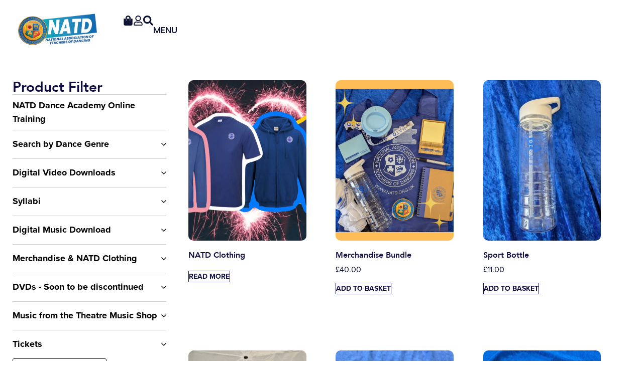

--- FILE ---
content_type: text/css
request_url: https://www.natd.org.uk/wp-content/themes/hello-elementor-child/style.css?ver=1.0.0
body_size: 289
content:
/* 
Theme Name: NATD (EP)
Theme URI: https://github.com/elementor/hello-theme/
Description: NHS Medway is a child theme of Hello Elementor, created by Elementor team
Author: Preview & Elementor Team
Author URI: https://elementor.com/
Template: hello-elementor
Version: 1.0.1
Text Domain: hello-elementor-child
License: GNU General Public License v3 or later.
License URI: https://www.gnu.org/licenses/gpl-3.0.html
Tags: flexible-header, custom-colors, custom-menu, custom-logo, editor-style, featured-images, rtl-language-support, threaded-comments, translation-ready
*/

/*
    Add your custom styles here
*/



a, input[type=submit], button {
	-o-transition: .3s;
	-ms-transition: .3s;
	-moz-transition: .3s;
	-webkit-transition: .3s;
	transition: .3s; 
}

body {
  touch-action: pan-x pan-y;
}


html {
	overflow-x: hidden;
}


.nested-cats {
	
}
.nested-subcats {
	display: none;
}
.nested-cats, .nested-subcats {
	margin: 0px 0px 0px 0px;
	padding: 0px 0px 0px 0px;
}
.nested-subcats {
	margin: 8px 0px 16px 0px;
}
.nested-cats > li, .nested-subcats > li {
	margin: 0px 0px 0px 0px;
	padding: 0px 0px 0px 0px;
	list-style: none;
}

.nested-cats > li {
	padding: 8px 0px 8px 0px;
	border-top: 1px solid rgba(0,0,0,0.2);
}
.nested-subcats > li {
	margin: 0px 0px 4px 0px;
}
.nested-cats > li > a {
	display: flex;
	min-height: 40px;
	font-weight: 700;
	font-size: 18px;
	align-items: center;
	color: #000;
}
.nested-cats > li.add-caret > a {
	background: transparent url(assets/shop-arrow-down.png) no-repeat right center;
	background-size: 10px auto;
}

@media (min-width: 768px) and (max-width: 991px) {
	.nested-cats > li > a {
		font-size: 16px;
	}
}
@media (max-width: 767px) {
	.nested-cats > li > a {
		font-size: 16px;
	}
}

--- FILE ---
content_type: application/javascript
request_url: https://www.natd.org.uk/wp-content/uploads/essential-addons-elementor/eael-40716.js?ver=1746536482
body_size: 482
content:
!function(e){var t={};function n(a){if(t[a])return t[a].exports;var r=t[a]={i:a,l:!1,exports:{}};return e[a].call(r.exports,r,r.exports,n),r.l=!0,r.exports}n.m=e,n.c=t,n.d=function(e,t,a){n.o(e,t)||Object.defineProperty(e,t,{enumerable:!0,get:a})},n.r=function(e){"undefined"!=typeof Symbol&&Symbol.toStringTag&&Object.defineProperty(e,Symbol.toStringTag,{value:"Module"}),Object.defineProperty(e,"__esModule",{value:!0})},n.t=function(e,t){if(1&t&&(e=n(e)),8&t)return e;if(4&t&&"object"==typeof e&&e&&e.__esModule)return e;var a=Object.create(null);if(n.r(a),Object.defineProperty(a,"default",{enumerable:!0,value:e}),2&t&&"string"!=typeof e)for(var r in e)n.d(a,r,function(t){return e[t]}.bind(null,r));return a},n.n=function(e){var t=e&&e.__esModule?function(){return e.default}:function(){return e};return n.d(t,"a",t),t},n.o=function(e,t){return Object.prototype.hasOwnProperty.call(e,t)},n.p="",n(n.s=37)}({37:function(e,t){var n=function(e){e="updated_wc_div"===e.type?document:e,jQuery(".eael-woo-cart-table .product-quantity div.quantity",e).prepend('<span class="eael-cart-qty-minus" data-action-type="minus">-</span>').append('<span class="eael-cart-qty-plus" data-action-type="plus">+</span>')},a=function(e,t){n(e),t(e,document).on("click","div.quantity .eael-cart-qty-minus, div.quantity .eael-cart-qty-plus",(function(){var e,n=t(this),a=n.siblings('input[type="number"]'),r=parseInt(a.val(),10),o=!((e=void 0===(e=a.attr("min"))||""===e?0:parseInt(e,10))>=0)||e<r,u=a.attr("max"),i=void 0===u||""===u||parseInt(u,10)>r;"minus"===n.data("action-type")?o&&(a.val(r-1),a.trigger("change")):i&&(a.val(r+1),a.trigger("change"))})),jQuery(".eael-woo-cart-wrapper").hasClass("eael-auto-update")&&jQuery(e,document).on("change",'.quantity input[type="number"]',ea.debounce((function(){jQuery('button[name="update_cart"]').attr("aria-disabled","false").removeAttr("disabled").click()}),300))};jQuery(document).on("updated_wc_div",n),jQuery(window).on("elementor/frontend/init",(function(){if(eael.elementStatusCheck("eaelWooCart"))return!1;elementorFrontend.hooks.addAction("frontend/element_ready/eael-woo-cart.default",a)}))}});

--- FILE ---
content_type: application/javascript
request_url: https://www.natd.org.uk/wp-content/plugins/revslider-bubblemorph-addon/public/js/bubblemorph.min.js?ver=6.7.38
body_size: 2793
content:
/**
 * @preserve
 * @author    ThemePunch <info@themepunch.com>
 * @link      http://www.themepunch.com/
 * @copyright 2018 ThemePunch
 * @version 6.7.0
 */
!function(){"use strict";window.SR7??={},window._tpt??={},SR7.A??={},SR7.F??={},SR7.D??={},void 0===SR7.A.bubblemorph&&(SR7.A.bubblemorph={style:".tp-bubblemorph {background: none transparent !important; border: none !important; box-shadow: none !important; border-radius: 0 !important; padding: 0 !important; overflow: hidden !important;}",getModuleBasics:(t={},e)=>({u:"compare"==e?void 0:t.u??t.enable??!0}),getLayerBasics:(t={},e)=>({u:"compare"==e?void 0:t.u??t.enable??!0,s:{m:t?.s?.m??_tpt.DNTMtoArr(t?.settings?.maxmorphs??6),sX:t?.s?.sX??_tpt.DNTMtoArr(t?.settings?.speedx??.25),sY:t?.s?.sY??_tpt.DNTMtoArr(t?.settings?.speedy??1),bX:t?.s?.bX??_tpt.DNTMtoArr(t?.settings?.bufferx??0),bY:t?.s?.bY??_tpt.DNTMtoArr(t?.settings?.buffery??0)},shd:{s:t?.shd?.s??_tpt.DNTMtoArr(t?.shadow?.strength??0),c:t?.shd?.c??_tpt.DNTMtoArr(t?.shadow?.color??"rgba(0, 0, 0, 0.35)"),oX:t?.shd?.oX??_tpt.DNTMtoArr(t?.shadow?.offsetx??0),oY:t?.shd?.oY??_tpt.DNTMtoArr(t?.shadow?.offsety??0)},b:{s:t?.b?.s??_tpt.DNTMtoArr(t?.border?.size??0),c:t?.b?.c??_tpt.DNTMtoArr(t?.border?.color??"#000000")}}),init:t=>{void 0===SR7.A.bubblemorphcss&&(_tpt.injectCssJs(SR7.A.bubblemorph.style,void 0,void 0,"bubblemorph_global_styles"),SR7.A.bubblemorphcss=!0),SR7.A.bubblemorph.listeners.init(t)},listeners:{init:t=>{_tpt.resizeObserver.observe((t=>{SR7.A.bubblemorph.resized(t)}),19,t),SR7.A.bubblemorph.listenersAdded||(document.addEventListener("sr.layer.action",(function(t){if("bubblemorph"!==t.layersettings?.subtype||!t.layersettings?.addOns?.bubblemorph?.u)return;let e=t.c.addOns.bubblemorph;switch(t.eventtype){case"enterstage":e.bubble||SR7.A.bubblemorph.createBubbles(t.layerid),e.bubble&&e.bubble.paused&&e.bubble.screen&&e.bubble.screen.resize&&SR7.A.bubblemorph.playBubbles(t.id,t.layerid);break;case"leftstage":e.bubble&&SR7.A.bubblemorph.pauseBubbles(t.id,t.layerid,!1)}})),SR7.A.bubblemorph.listenersAdded=!0)}},resized:t=>{if(SR7.A?.bubblemorph?.bubbles?.[t])for(let e in SR7.A.bubblemorph.bubbles[t])_tpt.hop(SR7.A.bubblemorph.bubbles[t],e)&&SR7.A.bubblemorph.bubbles[t][e]&&requestAnimationFrame((()=>{SR7.A.bubblemorph.createBubbles(e)}))},toggle:(t,e)=>{if(!SR7.A?.bubblemorph?.bubbles?.[t])return;const s=SR7.M[t];for(let e in SR7.A.bubblemorph.bubbles[t])_tpt.hop(SR7.A.bubblemorph.bubbles[t],e)&&SR7.A.bubblemorph.bubbles[t][e]&&SR7.A.bubblemorph[(s.states.inViewPort?"play":"pause")+"Bubbles"](t,e,!0)},prepareLayer:(t,e,s)=>{const i=e?.addOns?.bubblemorph;if("bubblemorph"!==e?.subtype||!i?.u)return;let b=SR7.M[t].c.layers[s];b.addOns??={},b.addOns.bubblemorph??={},e.addOns.bubblemorph=SR7.A.bubblemorph.getLayerBasics(i,"normalize"),b.addOns.bubblemorph.canvas=new SR7.F.canvas({wrap:b.el,width:"100%",height:"100%",color:e.bg?.color??"transparent",ctx:"2d"}),b.el.appendChild(b.addOns.bubblemorph.canvas.canvas)},createBubbles:t=>{const{id:e,layer:s,c:i}=SR7.F.getLayer(t),b=s.addOns?.bubblemorph,h=i.addOns.bubblemorph;b?.u&&(h.bubble&&SR7.A.bubblemorph.killBubbles(e,t,h),h.bubble=function(t,e,s,i,b,h,l,r,o,a,n,u,d,p,c){var m,g={screen:{elem:null,callback:null,ctx:null,width:0,height:0,left:0,top:0,init:function(t,e){return this.elem=s.canvas,this.callback=t||null,"CANVAS"==this.elem.tagName&&(this.ctx=s.ctx),this.elem.onselectstart=function(){return!1},this.elem.ondrag=function(){return!1},e&&this.resize(),this},resize:function(){var s=this.elem;for(this.width=t,this.height=e,this.left=0,this.top=0;null!=s;s=s.offsetParent)this.left+=s.offsetLeft,this.top+=s.offsetTop;this.ctx&&(this.elem.width=this.width,this.elem.height=this.height),m&&(m.width=this.width,m.height=this.height),this.callback&&this.callback()},destroy:function(){for(let t in this)this.hasOwnProperty(t)&&delete this[t]}}},f=function(t,e){this.x=t,this.y=e,this.magnitude=t*t+e*e,this.computed=0,this.force=0};f.prototype.add=function(t){return new f(this.x+t.x,this.y+t.y)};class y{constructor(t){const e=.1,s=1.5,i=()=>Math.random()>.5?1:-1;this.vel=new f(i()*(.2+Math.random()*d),i()*(.2+Math.random()*p)),this.pos=new f(.2*t.width+Math.random()*t.width*.6,.2*t.height+Math.random()*t.height*.6),this.size=t.wh/Math.min(30,15/c)+(Math.random()*(s-e)+e)*(t.wh/Math.min(30,15/c)),this.width=t.width,this.height=t.height}move(){const t=(t,e,s,i)=>t>=s-e-i?{newPosition:s-e-i,velocityFactor:-1}:t<=e+i?{newPosition:e+i,velocityFactor:-1}:{newPosition:t,velocityFactor:1},e=t(this.pos.x,this.size,this.width,n),s=t(this.pos.y,this.size,this.height,u);this.vel.x*=e.velocityFactor,this.vel.y*=s.velocityFactor,this.pos.x=e.newPosition,this.pos.y=s.newPosition,this.pos=this.pos.add(this.vel)}destroy(){Object.keys(this).forEach((t=>delete this[t]))}}class R{constructor(t,e,s){this.width=t,this.height=e,this.wh=Math.min(t,e),this.step=5,this.sx=Math.floor(t/this.step),this.sy=Math.floor(e/this.step),this.paint=!1,this.metaFill=S(t,e),this.iter=0,this.sign=1,this.grid=Array((this.sx+2)*(this.sy+2)).fill(null).map(((t,e)=>new f(e%(this.sx+2)*this.step,Math.floor(e/(this.sx+2))*this.step))),this.balls=Array(s).fill(null).map((()=>new y(this))),this.mscases=[0,3,0,3,1,3,0,3,2,2,0,2,1,1,0],this.plx=[0,0,1,0,1,1,1,1,1,1,0,1,0,0,0,0],this.ply=[0,0,0,0,0,0,1,0,0,1,1,1,0,1,0,1],this.ix=[1,0,-1,0,0,1,0,-1,-1,0,1,0,0,1,1,0,0,0,1,1]}destroy(){this.balls.forEach((t=>Object.keys(t).forEach((e=>delete t[e])))),Object.keys(this).forEach((t=>delete this[t]))}computeForce(t,e,s){var i,b=s||t+e*(this.sx+2);if(0===t||0===e||t===this.sx||e===this.sy)i=.6*this.sign;else{i=0;var h=this.grid[b];if(!h)return;for(var l,r=0;l=this.balls[r++];)i+=l.size*l.size/(-2*h.x*l.pos.x-2*h.y*l.pos.y+l.pos.magnitude+h.magnitude);i*=this.sign}if(this.grid[b])return this.grid[b].force=i,i}marchingSquares([t,e,s]){const i=t+e*(this.sx+2);if(!this.grid[i]||this.grid[i].computed===this.iter)return!1;let b,h=0,l=!1;for(let s=0;s<4;s++){const i=t+this.ix[s+12]+(e+this.ix[s+16])*(this.sx+2);if(!this.grid[i]){l=!0;break}let b=this.grid[i].force;(b>0&&this.sign<0||b<0&&this.sign>0||!b)&&(b=this.computeForce(t+this.ix[s+12],e+this.ix[s+16],i)),Math.abs(b)>1&&(h+=1<<s)}if(l)return;if(15===h)return[t,e-1,!1];if(5===h)b=2===s?3:1;else if(10===h)b=3===s?0:2;else{if(b=this.mscases[h],!this.grid[i])return;this.grid[i].computed=this.iter}const r=this.grid[t+this.plx[4*b+2]+(e+this.ply[4*b+2])*(this.sx+2)].force,o=this.grid[t+this.plx[4*b+3]+(e+this.ply[4*b+3])*(this.sx+2)].force,a=this.step/(Math.abs(Math.abs(r)-1)/Math.abs(Math.abs(o)-1)+1);return x.lineTo(this.grid[t+this.plx[4*b]+(e+this.ply[4*b])*(this.sx+2)].x+this.ix[b]*a,this.grid[t+this.plx[4*b+1]+(e+this.ply[4*b+1])*(this.sx+2)].y+this.ix[b+4]*a),this.paint=!0,[t+this.ix[b+4],e+this.ix[b+8],b]}renderMetaballs(){this.balls.forEach((t=>t.move())),this.iter++,this.sign=-this.sign,this.paint=!1,x.fillStyle=this.metaFill,b&&(x.shadowBlur=b,x.shadowColor=h,x.shadowOffsetX=l,x.shadowOffsetY=r),a&&(x.strokeStyle=o,x.lineWidth=a),x.beginPath(),this.balls.forEach((t=>{let e=[Math.round(t.pos.x/this.step),Math.round(t.pos.y/this.step),!1];do{e=this.marchingSquares(e)}while(e);this.paint&&(x.fill(),x.closePath(),a&&x.stroke(),x.beginPath(),this.paint=!1)}))}}let S=(t,e)=>(s.width!==t&&(s.width=t),s.height!==e&&(s.height=e),s.fillColor());var w=function(){_&&!_.paused&&(x.clearRect(0,0,A.width,A.height),m.renderMetaballs(),requestAnimationFrame(w))},A=g.screen.init(null,!0),x=A.ctx,M=function(){m&&m.destroy(),m=new R(A.width,A.height,i)};function v(){_.paused=!0,cancelAnimationFrame(w),x.clearRect(0,0,A.width,A.height),m&&m.destroy(),A.destroy(),m=null,g=null,f=null,y=null,R=null,w=null,A=null,_=null,M=null,S=null,x=null}var _={play:w,paused:!0,screen:A,inited:M,started:!1,destroy:v,height:e,width:t};return _}(i.cw,i.ch,h.canvas,SR7.gVal(b.s.m,e,0),SR7.gVal(b.shd.s,e,0),SR7.gVal(b.shd.c,e,0),SR7.gVal(b.shd.oX,e,0),SR7.gVal(b.shd.oY,e,0),SR7.gVal(b.b.c,e,0),SR7.gVal(b.b.s,e,0),SR7.gVal(b.s.bX,e,0),SR7.gVal(b.s.bY,e,0),SR7.gVal(b.s.sX,e,0),SR7.gVal(b.s.sY,e,0),SR7.M[e].MP),h.bubblesplaying&&SR7.A.bubblemorph.playBubbles(e,t),SR7.A.bubblemorph.bubbles??={},SR7.A.bubblemorph.bubbles[e]??={},SR7.A.bubblemorph.bubbles[e][t]=!0)},killBubbles:(t,e,s)=>{delete SR7.A.bubblemorph.bubbles[t][e],s.bubble.destroy(),delete s.bubble},playBubbles:(t,e)=>{let s=SR7.M[t].c.layers[e].addOns.bubblemorph;SR7.A.bubblemorph.bubbles[t][e]=!0,s.bubble.paused=!1,s.bubble.screen.resize(),s.bubble.started||(s.bubble.started=!0,s.bubble.inited()),s.bubblesplaying=!0,s.bubble.play()},pauseBubbles:(t,e,s)=>{let i=SR7.M[t].c.layers[e].addOns.bubblemorph;SR7.A.bubblemorph.bubbles[t][e]=s,i.bubble.paused=!0,i.bubblesplaying=!1}},_tpt.R??={},_tpt.R.bubblemorph=_tpt.extend?_tpt.extend(_tpt.R.bubblemorph,{status:2,version:"1.0"}):{status:2,version:"1.0"},window.dispatchEvent(new CustomEvent("SR7BubbleMorphReady")))}();

--- FILE ---
content_type: application/javascript
request_url: https://www.natd.org.uk/wp-content/themes/hello-elementor-child/assets/js/functions.js?ver=6.8.3
body_size: -32
content:
jQuery(document).ready(function($) {
	$('#header-sticky').hide();
	stickHeader();
	$(window).scroll(function() {
		stickHeader();
	});
	function stickHeader() {
		var scrollpos = $(window).scrollTop();
		var winwidth = $(window).width();
		if(winwidth>768) {
			if(scrollpos>100) {
				$('#header-sticky').addClass('sticky');
				$('#header-sticky').slideDown('fast');
			} else {
				$('#header-sticky').slideUp('fast');
			}
		} else {
			$('#header-sticky').hide();
		}
	}
	
	$('.nested-cats > li > a').click(function() {
		var target = $(this).parent().find('ul');
		var geturl = $(this).attr('href');
		if(geturl=='#') {
			if(target.is(':visible')) {
				target.slideUp('fast');
			} else {
				target.slideDown('fast');
			}
			return false;
		}
	});
});

--- FILE ---
content_type: application/javascript; charset=UTF-8
request_url: https://www.natd.org.uk/cdn-cgi/challenge-platform/scripts/jsd/main.js
body_size: 4422
content:
window._cf_chl_opt={UxxT8:'g'};~function(F2,A,Z,O,D,n,h,S){F2=W,function(d,X,Fo,F1,Q,f){for(Fo={d:417,X:357,Q:364,f:316,R:352,c:353,H:397,g:403,G:390,B:383},F1=W,Q=d();!![];)try{if(f=-parseInt(F1(Fo.d))/1*(-parseInt(F1(Fo.X))/2)+parseInt(F1(Fo.Q))/3+-parseInt(F1(Fo.f))/4*(parseInt(F1(Fo.R))/5)+-parseInt(F1(Fo.c))/6+parseInt(F1(Fo.H))/7+parseInt(F1(Fo.g))/8*(parseInt(F1(Fo.G))/9)+parseInt(F1(Fo.B))/10,f===X)break;else Q.push(Q.shift())}catch(R){Q.push(Q.shift())}}(F,302780),A=this||self,Z=A[F2(393)],O={},O[F2(405)]='o',O[F2(319)]='s',O[F2(401)]='u',O[F2(392)]='z',O[F2(410)]='n',O[F2(307)]='I',O[F2(368)]='b',D=O,A[F2(356)]=function(X,Q,R,H,FB,FG,Fg,FX,G,B,V,C,y,Y){if(FB={d:360,X:415,Q:325,f:360,R:388,c:387,H:421,g:388,G:324,B:409,V:331,C:373,v:420},FG={d:332,X:331,Q:330},Fg={d:416,X:335,Q:413,f:313},FX=F2,null===Q||Q===void 0)return H;for(G=o(Q),X[FX(FB.d)][FX(FB.X)]&&(G=G[FX(FB.Q)](X[FX(FB.f)][FX(FB.X)](Q))),G=X[FX(FB.R)][FX(FB.c)]&&X[FX(FB.H)]?X[FX(FB.g)][FX(FB.c)](new X[(FX(FB.H))](G)):function(M,FQ,U){for(FQ=FX,M[FQ(FG.d)](),U=0;U<M[FQ(FG.X)];M[U]===M[U+1]?M[FQ(FG.Q)](U+1,1):U+=1);return M}(G),B='nAsAaAb'.split('A'),B=B[FX(FB.G)][FX(FB.B)](B),V=0;V<G[FX(FB.V)];C=G[V],y=e(X,Q,C),B(y)?(Y=y==='s'&&!X[FX(FB.C)](Q[C]),FX(FB.v)===R+C?g(R+C,y):Y||g(R+C,Q[C])):g(R+C,y),V++);return H;function g(M,U,Fd){Fd=W,Object[Fd(Fg.d)][Fd(Fg.X)][Fd(Fg.Q)](H,U)||(H[U]=[]),H[U][Fd(Fg.f)](M)}},n=F2(412)[F2(358)](';'),h=n[F2(324)][F2(409)](n),A[F2(329)]=function(X,Q,FC,Fr,R,H,g,G){for(FC={d:398,X:331,Q:389,f:313,R:361},Fr=F2,R=Object[Fr(FC.d)](Q),H=0;H<R[Fr(FC.X)];H++)if(g=R[H],g==='f'&&(g='N'),X[g]){for(G=0;G<Q[R[H]][Fr(FC.X)];-1===X[g][Fr(FC.Q)](Q[R[H]][G])&&(h(Q[R[H]][G])||X[g][Fr(FC.f)]('o.'+Q[R[H]][G])),G++);}else X[g]=Q[R[H]][Fr(FC.R)](function(B){return'o.'+B})},S=function(FU,Fu,Ft,Fk,FM,FA,X,Q,f){return FU={d:317,X:322},Fu={d:376,X:376,Q:376,f:313,R:376,c:376,H:376,g:321,G:400,B:400},Ft={d:331},Fk={d:399},FM={d:331,X:400,Q:416,f:335,R:413,c:335,H:399,g:313,G:399,B:313,V:313,C:376,v:313,y:335,Y:399,M:313,k:376,U:313,K:313,L:321},FA=F2,X=String[FA(FU.d)],Q={'h':function(R,Fy){return Fy={d:402,X:400},R==null?'':Q.g(R,6,function(c,FZ){return FZ=W,FZ(Fy.d)[FZ(Fy.X)](c)})},'g':function(R,H,G,Fx,B,V,C,y,Y,M,U,K,L,P,s,I,N,F0){if(Fx=FA,R==null)return'';for(V={},C={},y='',Y=2,M=3,U=2,K=[],L=0,P=0,s=0;s<R[Fx(FM.d)];s+=1)if(I=R[Fx(FM.X)](s),Object[Fx(FM.Q)][Fx(FM.f)][Fx(FM.R)](V,I)||(V[I]=M++,C[I]=!0),N=y+I,Object[Fx(FM.Q)][Fx(FM.f)][Fx(FM.R)](V,N))y=N;else{if(Object[Fx(FM.Q)][Fx(FM.c)][Fx(FM.R)](C,y)){if(256>y[Fx(FM.H)](0)){for(B=0;B<U;L<<=1,P==H-1?(P=0,K[Fx(FM.g)](G(L)),L=0):P++,B++);for(F0=y[Fx(FM.G)](0),B=0;8>B;L=L<<1.43|1&F0,H-1==P?(P=0,K[Fx(FM.g)](G(L)),L=0):P++,F0>>=1,B++);}else{for(F0=1,B=0;B<U;L=F0|L<<1,P==H-1?(P=0,K[Fx(FM.B)](G(L)),L=0):P++,F0=0,B++);for(F0=y[Fx(FM.H)](0),B=0;16>B;L=1.37&F0|L<<1.17,P==H-1?(P=0,K[Fx(FM.V)](G(L)),L=0):P++,F0>>=1,B++);}Y--,0==Y&&(Y=Math[Fx(FM.C)](2,U),U++),delete C[y]}else for(F0=V[y],B=0;B<U;L=L<<1.99|F0&1.08,H-1==P?(P=0,K[Fx(FM.v)](G(L)),L=0):P++,F0>>=1,B++);y=(Y--,0==Y&&(Y=Math[Fx(FM.C)](2,U),U++),V[N]=M++,String(I))}if(y!==''){if(Object[Fx(FM.Q)][Fx(FM.y)][Fx(FM.R)](C,y)){if(256>y[Fx(FM.Y)](0)){for(B=0;B<U;L<<=1,P==H-1?(P=0,K[Fx(FM.M)](G(L)),L=0):P++,B++);for(F0=y[Fx(FM.G)](0),B=0;8>B;L=1&F0|L<<1.09,H-1==P?(P=0,K[Fx(FM.v)](G(L)),L=0):P++,F0>>=1,B++);}else{for(F0=1,B=0;B<U;L=L<<1|F0,P==H-1?(P=0,K[Fx(FM.B)](G(L)),L=0):P++,F0=0,B++);for(F0=y[Fx(FM.Y)](0),B=0;16>B;L=1.78&F0|L<<1.03,H-1==P?(P=0,K[Fx(FM.g)](G(L)),L=0):P++,F0>>=1,B++);}Y--,0==Y&&(Y=Math[Fx(FM.k)](2,U),U++),delete C[y]}else for(F0=V[y],B=0;B<U;L=1&F0|L<<1,P==H-1?(P=0,K[Fx(FM.U)](G(L)),L=0):P++,F0>>=1,B++);Y--,Y==0&&U++}for(F0=2,B=0;B<U;L=L<<1|F0&1,H-1==P?(P=0,K[Fx(FM.K)](G(L)),L=0):P++,F0>>=1,B++);for(;;)if(L<<=1,P==H-1){K[Fx(FM.B)](G(L));break}else P++;return K[Fx(FM.L)]('')},'j':function(R,FJ){return FJ=FA,R==null?'':R==''?null:Q.i(R[FJ(Ft.d)],32768,function(c,Fi){return Fi=FJ,R[Fi(Fk.d)](c)})},'i':function(R,H,G,Fm,B,V,C,y,Y,M,U,K,L,P,s,I,F0,N){for(Fm=FA,B=[],V=4,C=4,y=3,Y=[],K=G(0),L=H,P=1,M=0;3>M;B[M]=M,M+=1);for(s=0,I=Math[Fm(Fu.d)](2,2),U=1;U!=I;N=L&K,L>>=1,L==0&&(L=H,K=G(P++)),s|=(0<N?1:0)*U,U<<=1);switch(s){case 0:for(s=0,I=Math[Fm(Fu.X)](2,8),U=1;U!=I;N=K&L,L>>=1,0==L&&(L=H,K=G(P++)),s|=(0<N?1:0)*U,U<<=1);F0=X(s);break;case 1:for(s=0,I=Math[Fm(Fu.Q)](2,16),U=1;I!=U;N=K&L,L>>=1,0==L&&(L=H,K=G(P++)),s|=U*(0<N?1:0),U<<=1);F0=X(s);break;case 2:return''}for(M=B[3]=F0,Y[Fm(Fu.f)](F0);;){if(P>R)return'';for(s=0,I=Math[Fm(Fu.R)](2,y),U=1;U!=I;N=K&L,L>>=1,0==L&&(L=H,K=G(P++)),s|=U*(0<N?1:0),U<<=1);switch(F0=s){case 0:for(s=0,I=Math[Fm(Fu.c)](2,8),U=1;U!=I;N=K&L,L>>=1,L==0&&(L=H,K=G(P++)),s|=U*(0<N?1:0),U<<=1);B[C++]=X(s),F0=C-1,V--;break;case 1:for(s=0,I=Math[Fm(Fu.H)](2,16),U=1;I!=U;N=L&K,L>>=1,L==0&&(L=H,K=G(P++)),s|=(0<N?1:0)*U,U<<=1);B[C++]=X(s),F0=C-1,V--;break;case 2:return Y[Fm(Fu.g)]('')}if(0==V&&(V=Math[Fm(Fu.Q)](2,y),y++),B[F0])F0=B[F0];else if(F0===C)F0=M+M[Fm(Fu.G)](0);else return null;Y[Fm(Fu.f)](F0),B[C++]=M+F0[Fm(Fu.B)](0),V--,M=F0,0==V&&(V=Math[Fm(Fu.R)](2,y),y++)}}},f={},f[FA(FU.X)]=Q.h,f}(),T();function m(f,R,Ff,F9,c,H,g,G,B,V,C,v){if(Ff={d:341,X:423,Q:362,f:396,R:366,c:377,H:385,g:347,G:326,B:380,V:391,C:346,v:375,y:407,Y:366,M:411,k:369,U:366,K:365,L:363,P:379,s:312,l:320,a:384,I:381,N:367,F0:337,FR:338,Fc:322},F9=F2,!x(.01))return![];H=(c={},c[F9(Ff.d)]=f,c[F9(Ff.X)]=R,c);try{g=A[F9(Ff.Q)],G=F9(Ff.f)+A[F9(Ff.R)][F9(Ff.c)]+F9(Ff.H)+g.r+F9(Ff.g),B=new A[(F9(Ff.G))](),B[F9(Ff.B)](F9(Ff.V),G),B[F9(Ff.C)]=2500,B[F9(Ff.v)]=function(){},V={},V[F9(Ff.y)]=A[F9(Ff.Y)][F9(Ff.M)],V[F9(Ff.k)]=A[F9(Ff.U)][F9(Ff.K)],V[F9(Ff.L)]=A[F9(Ff.Y)][F9(Ff.P)],V[F9(Ff.s)]=A[F9(Ff.R)][F9(Ff.l)],C=V,v={},v[F9(Ff.a)]=H,v[F9(Ff.I)]=C,v[F9(Ff.N)]=F9(Ff.F0),B[F9(Ff.FR)](S[F9(Ff.Fc)](v))}catch(y){}}function J(Fh,F4,d,X,Q,f){return Fh={d:362,X:422,Q:414},F4=F2,d=A[F4(Fh.d)],X=3600,Q=Math[F4(Fh.X)](+atob(d.t)),f=Math[F4(Fh.X)](Date[F4(Fh.Q)]()/1e3),f-Q>X?![]:!![]}function T(Fl,Fs,FL,FO,d,X,Q,f,R){if(Fl={d:362,X:345,Q:343,f:348,R:323,c:323,H:306,g:349,G:349},Fs={d:343,X:348,Q:349},FL={d:310},FO=F2,d=A[FO(Fl.d)],!d)return;if(!J())return;(X=![],Q=d[FO(Fl.X)]===!![],f=function(FD,c){if(FD=FO,!X){if(X=!![],!J())return;c=z(),i(c.r,function(H){E(d,H)}),c.e&&m(FD(FL.d),c.e)}},Z[FO(Fl.Q)]!==FO(Fl.f))?f():A[FO(Fl.R)]?Z[FO(Fl.c)](FO(Fl.H),f):(R=Z[FO(Fl.g)]||function(){},Z[FO(Fl.G)]=function(Fb){Fb=FO,R(),Z[Fb(Fs.d)]!==Fb(Fs.X)&&(Z[Fb(Fs.Q)]=R,f())})}function z(Fv,Fj,Q,f,R,c,H){Fj=(Fv={d:354,X:328,Q:318,f:314,R:334,c:370,H:344,g:406,G:408,B:395,V:327,C:340},F2);try{return Q=Z[Fj(Fv.d)](Fj(Fv.X)),Q[Fj(Fv.Q)]=Fj(Fv.f),Q[Fj(Fv.R)]='-1',Z[Fj(Fv.c)][Fj(Fv.H)](Q),f=Q[Fj(Fv.g)],R={},R=SmLg3(f,f,'',R),R=SmLg3(f,f[Fj(Fv.G)]||f[Fj(Fv.B)],'n.',R),R=SmLg3(f,Q[Fj(Fv.V)],'d.',R),Z[Fj(Fv.c)][Fj(Fv.C)](Q),c={},c.r=R,c.e=null,c}catch(g){return H={},H.r={},H.e=g,H}}function E(Q,f,Fa,Fe,R,c,H){if(Fa={d:359,X:345,Q:419,f:367,R:351,c:386,H:419,g:371,G:339,B:367,V:423,C:308},Fe=F2,R=Fe(Fa.d),!Q[Fe(Fa.X)])return;f===Fe(Fa.Q)?(c={},c[Fe(Fa.f)]=R,c[Fe(Fa.R)]=Q.r,c[Fe(Fa.c)]=Fe(Fa.H),A[Fe(Fa.g)][Fe(Fa.G)](c,'*')):(H={},H[Fe(Fa.B)]=R,H[Fe(Fa.R)]=Q.r,H[Fe(Fa.c)]=Fe(Fa.V),H[Fe(Fa.C)]=f,A[Fe(Fa.g)][Fe(Fa.G)](H,'*'))}function x(d,Fn,F3){return Fn={d:374},F3=F2,Math[F3(Fn.d)]()<d}function o(d,Fw,Fp,X){for(Fw={d:325,X:398,Q:309},Fp=F2,X=[];null!==d;X=X[Fp(Fw.d)](Object[Fp(Fw.X)](d)),d=Object[Fp(Fw.Q)](d));return X}function W(p,d,X){return X=F(),W=function(Q,r,j){return Q=Q-306,j=X[Q],j},W(p,d)}function F(FI){return FI='442330MxMAXg,keys,charCodeAt,charAt,undefined,nhwYAKRDij0aEfkd57U+J-GcWXgVo9sxb1LvzBtImNpS38H4ZOPrTM6$Ql2CFquey,11440FjPHea,stringify,object,contentWindow,chlApiSitekey,clientInformation,bind,number,FuTV3,_cf_chl_opt;IWcE4;Rnrj2;MnHSY6;AOwm3;IpYo4;DktaO6;jJnRO8;jqSd0;BCsL6;KoHeN1;LYXex0;MMkG8;GHGja3;SmLg3;eiUW7;RIgDA6;SFhM7,call,now,getOwnPropertyNames,prototype,22cBXFre,xhr-error,success,d.cookie,Set,floor,error,DOMContentLoaded,bigint,detail,getPrototypeOf,error on cf_chl_props,[native code],chlApiClientVersion,push,display: none,catch,2281156gmjlkC,fromCharCode,style,string,BFNxv0,join,kESs,addEventListener,includes,concat,XMLHttpRequest,contentDocument,iframe,eiUW7,splice,length,sort,isArray,tabIndex,hasOwnProperty,onload,jsd,send,postMessage,removeChild,msg,http-code:,readyState,appendChild,api,timeout,/invisible/jsd,loading,onreadystatechange,Function,sid,5zcqleX,3527130HNlZGh,createElement,/jsd/oneshot/cc251d99e06e/0.07561962872876556:1763558128:GQINM9rpFCmh8UWfF8OrdTHD3BdlJ0WpZ9j32HSoY9A/,SmLg3,37498Pbvliw,split,cloudflare-invisible,Object,map,__CF$cv$params,chlApiRumWidgetAgeMs,866169eOzljG,ttuO8,_cf_chl_opt,source,boolean,chlApiUrl,body,parent,toString,isNaN,random,ontimeout,pow,UxxT8,status,MZAL3,open,chctx,onerror,1488430GCITqu,errorInfoObject,/b/ov1/0.07561962872876556:1763558128:GQINM9rpFCmh8UWfF8OrdTHD3BdlJ0WpZ9j32HSoY9A/,event,from,Array,indexOf,3447UWYxei,POST,symbol,document,function,navigator,/cdn-cgi/challenge-platform/h/'.split(','),F=function(){return FI},F()}function b(d,X,FR,FF){return FR={d:350,X:350,Q:416,f:372,R:413,c:389,H:311},FF=F2,X instanceof d[FF(FR.d)]&&0<d[FF(FR.X)][FF(FR.Q)][FF(FR.f)][FF(FR.R)](X)[FF(FR.c)](FF(FR.H))}function i(d,X,FT,FS,Fz,Fq,F5,Q,f){FT={d:362,X:326,Q:380,f:391,R:396,c:366,H:377,g:355,G:345,B:346,V:375,C:336,v:382,y:338,Y:322,M:404},FS={d:418},Fz={d:378,X:378,Q:419,f:342},Fq={d:346},F5=F2,Q=A[F5(FT.d)],f=new A[(F5(FT.X))](),f[F5(FT.Q)](F5(FT.f),F5(FT.R)+A[F5(FT.c)][F5(FT.H)]+F5(FT.g)+Q.r),Q[F5(FT.G)]&&(f[F5(FT.B)]=5e3,f[F5(FT.V)]=function(F6){F6=F5,X(F6(Fq.d))}),f[F5(FT.C)]=function(F7){F7=F5,f[F7(Fz.d)]>=200&&f[F7(Fz.X)]<300?X(F7(Fz.Q)):X(F7(Fz.f)+f[F7(Fz.X)])},f[F5(FT.v)]=function(F8){F8=F5,X(F8(FS.d))},f[F5(FT.y)](S[F5(FT.Y)](JSON[F5(FT.M)](d)))}function e(X,Q,R,FH,FW,H){FW=(FH={d:315,X:388,Q:333,f:388,R:394},F2);try{return Q[R][FW(FH.d)](function(){}),'p'}catch(g){}try{if(Q[R]==null)return void 0===Q[R]?'u':'x'}catch(G){return'i'}return X[FW(FH.X)][FW(FH.Q)](Q[R])?'a':Q[R]===X[FW(FH.f)]?'C':Q[R]===!0?'T':!1===Q[R]?'F':(H=typeof Q[R],FW(FH.R)==H?b(X,Q[R])?'N':'f':D[H]||'?')}}()